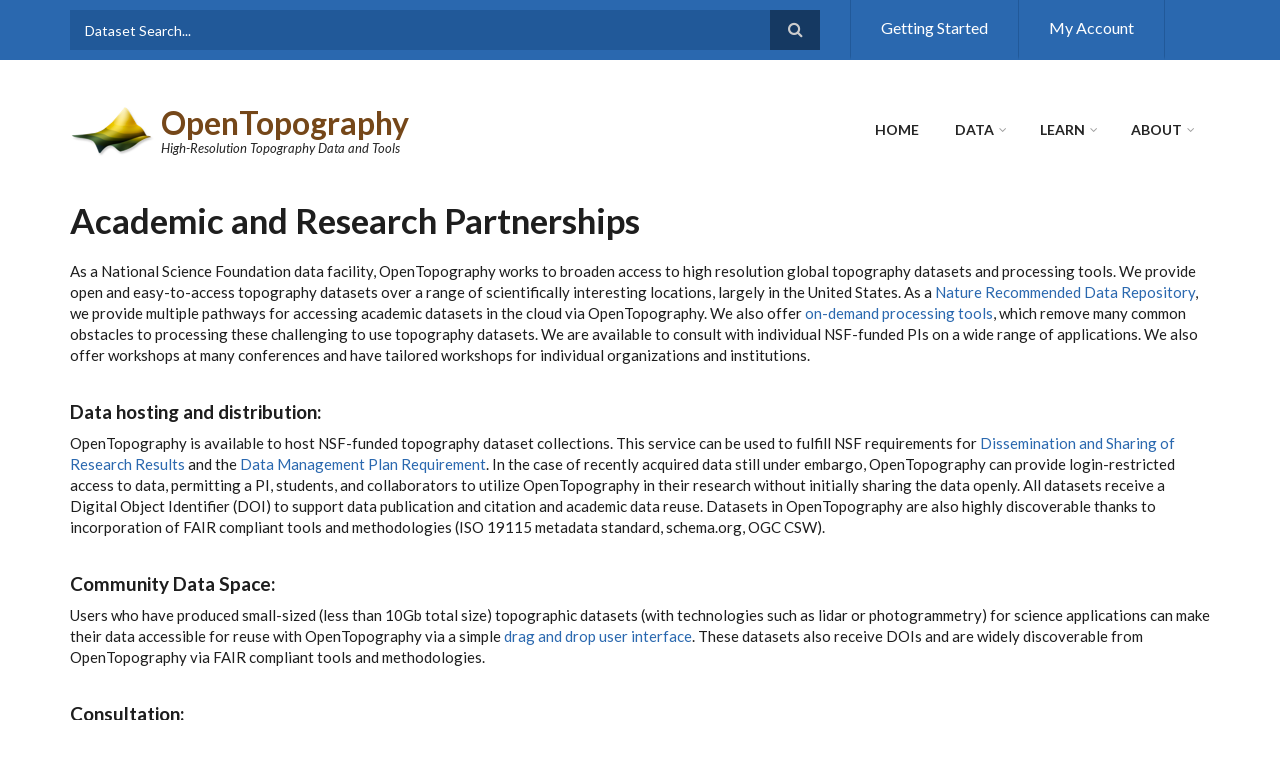

--- FILE ---
content_type: text/html; charset=utf-8
request_url: https://opentopography.org/about/academicpartnership
body_size: 8009
content:
<!DOCTYPE html>
<html lang="en" dir="ltr"
  xmlns:content="http://purl.org/rss/1.0/modules/content/"
  xmlns:dc="http://purl.org/dc/terms/"
  xmlns:foaf="http://xmlns.com/foaf/0.1/"
  xmlns:og="http://ogp.me/ns#"
  xmlns:rdfs="http://www.w3.org/2000/01/rdf-schema#"
  xmlns:sioc="http://rdfs.org/sioc/ns#"
  xmlns:sioct="http://rdfs.org/sioc/types#"
  xmlns:skos="http://www.w3.org/2004/02/skos/core#"
  xmlns:xsd="http://www.w3.org/2001/XMLSchema#">

<head profile="http://www.w3.org/1999/xhtml/vocab">
  <meta http-equiv="Content-Type" content="text/html; charset=utf-8" />
<meta name="Generator" content="Drupal 7 (http://drupal.org)" />
<link rel="canonical" href="/about/academicpartnership" />
<link rel="shortlink" href="/node/3450" />
<meta name="MobileOptimized" content="width" />
<meta name="HandheldFriendly" content="true" />
<meta name="viewport" content="width=device-width, initial-scale=1" />
<link rel="shortcut icon" href="https://opentopography.org/sites/opentopography.org/files/favicon.ico" type="image/vnd.microsoft.icon" />
  <title>Academic and Research Partnerships | OpenTopography</title>
  <link type="text/css" rel="stylesheet" href="https://opentopography.org/sites/opentopography.org/files/css/css_xE-rWrJf-fncB6ztZfd2huxqgxu4WO-qwma6Xer30m4.css" media="all" />
<link type="text/css" rel="stylesheet" href="https://opentopography.org/sites/opentopography.org/files/css/css_P2lSqD8fOAGWPHUnjWZxW9jGT2-DgBECYL12QNzE3lw.css" media="all" />
<link type="text/css" rel="stylesheet" href="https://opentopography.org/sites/opentopography.org/files/css/css_LAQFCLfrhCC6_QgDFofXaZyyBSass4msLGxgr-ISLh8.css" media="all" />
<link type="text/css" rel="stylesheet" href="//maxcdn.bootstrapcdn.com/font-awesome/4.2.0/css/font-awesome.min.css" media="all" />
<link type="text/css" rel="stylesheet" href="//maxcdn.bootstrapcdn.com/bootstrap/3.2.0/css/bootstrap.min.css" media="all" />
<link type="text/css" rel="stylesheet" href="https://opentopography.org/sites/opentopography.org/files/css/css_gLAyWo6n5xTq24aOOU9aF3hjLJ2Mrvn4DQUAvYvOzyE.css" media="all" />
<link type="text/css" rel="stylesheet" href="https://opentopography.org/sites/opentopography.org/files/css/css_q4KMpJ8IHunc44RManuOP3Enxyz3vmM5C75zs1jVurQ.css" media="all" />
<link type="text/css" rel="stylesheet" href="https://opentopography.org/sites/opentopography.org/files/css/css_S0Shgnqa0IZGpM768F3WeIbItQT4k966rDuYIW3DozY.css" media="all" />

<!--[if (IE 9)&(!IEMobile)]>
<link type="text/css" rel="stylesheet" href="https://opentopography.org/sites/opentopography.org/themes/scholarly_lite/ie9.css?sy3vlj" media="all" />
<![endif]-->
<link type="text/css" rel="stylesheet" href="https://opentopography.org/sites/opentopography.org/files/css/css_WzYC8Ah123HlfUbZmA8l1XI12lOhH3IMR-hrc349Fvk.css" media="all" />

  <!-- HTML5 element support for IE6-8 -->
  <!--[if lt IE 9]>
    <script src="//html5shiv.googlecode.com/svn/trunk/html5.js"></script>
  <![endif]-->
  <script type="text/javascript" src="https://opentopography.org/sites/opentopography.org/files/js/js_Pt6OpwTd6jcHLRIjrE-eSPLWMxWDkcyYrPTIrXDSON0.js"></script>
<script type="text/javascript" src="//maxcdn.bootstrapcdn.com/bootstrap/3.2.0/js/bootstrap.min.js"></script>
<script type="text/javascript">
<!--//--><![CDATA[//><!--
jQuery(document).ready(function($) { 
		$(window).scroll(function() {
			if($(this).scrollTop() != 0) {
				$("#toTop").addClass("show");	
			} else {
				$("#toTop").removeClass("show");
			}
		});
		
		$("#toTop").click(function() {
			$("body,html").animate({scrollTop:0},800);
		});	
		
		});
//--><!]]>
</script>
<script type="text/javascript">
<!--//--><![CDATA[//><!--
jQuery(document).ready(function($) { 

			var	headerTopHeight = $("#header-top").outerHeight(),
			headerHeight = $("#header").outerHeight();
			
			$(window).scroll(function() {
			if(($(this).scrollTop() > headerTopHeight+headerHeight) && ($(window).width() > 767)) {
				$("body").addClass("onscroll");
				if (($("#site-name").length > 0) && ($("#logo").length > 0)) {
					$(".onscroll #logo").addClass("hide");
				}

				if ($("#banner").length > 0) { 
 					$("#banner").css("marginTop", (headerHeight)+"px");
				} else if ($("#page-intro").length > 0) {
					$("#page-intro").css("marginTop", (headerHeight)+"px");
				} else {
					$("#page").css("marginTop", (headerHeight)+"px");
				}
			} else {
				$("body").removeClass("onscroll");
				$("#logo").removeClass("hide");
				$("#page,#banner,#page-intro").css("marginTop", (0)+"px");
			}
			});
		});
//--><!]]>
</script>
<script type="text/javascript" src="https://opentopography.org/sites/opentopography.org/themes/scholarly_lite/js/meanmenu/jquery.meanmenu.fork.js?sy3vlj"></script>
<script type="text/javascript">
<!--//--><![CDATA[//><!--
jQuery(document).ready(function($) {

			$("#main-navigation .sf-menu, #main-navigation .content>ul.menu, #main-navigation ul.main-menu").wrap("<div class='meanmenu-wrapper'></div>");
			$("#main-navigation .meanmenu-wrapper").meanmenu({
				meanScreenWidth: "767",
				meanRemoveAttrs: true,
				meanMenuContainer: "#header-inside",
				meanMenuClose: ""
			});

			$("#header-top .sf-menu, #header-top .content>ul.menu").wrap("<div class='header-top-meanmenu-wrapper'></div>");
			$("#header-top .header-top-meanmenu-wrapper").meanmenu({
				meanScreenWidth: "767",
				meanRemoveAttrs: true,
				meanMenuContainer: "#header-top-inside",
				meanMenuClose: ""
			});

		});
//--><!]]>
</script>
<script type="text/javascript" src="https://opentopography.org/sites/opentopography.org/files/js/js_D3gaWDovdngGvy7Ar8cOr5P3FJZDJ4dJMGHTZV2zNIY.js"></script>
<script type="text/javascript">
<!--//--><![CDATA[//><!--
jQuery.extend(Drupal.settings, {"basePath":"\/","pathPrefix":"","setHasJsCookie":0,"ajaxPageState":{"theme":"scholarly_lite","theme_token":"0Lqkeg7elkV2L4bPBcwY0lnWiSkk-CVC6mthfwxSyJA","js":{"sites\/opentopography.org\/modules\/jquery_update\/replace\/jquery\/1.12\/jquery.min.js":1,"misc\/jquery-extend-3.4.0.js":1,"misc\/jquery-html-prefilter-3.5.0-backport.js":1,"misc\/jquery.once.js":1,"misc\/drupal.js":1,"sites\/opentopography.org\/modules\/jquery_update\/js\/jquery_browser.js":1,"\/\/maxcdn.bootstrapcdn.com\/bootstrap\/3.2.0\/js\/bootstrap.min.js":1,"0":1,"1":1,"sites\/opentopography.org\/themes\/scholarly_lite\/js\/meanmenu\/jquery.meanmenu.fork.js":1,"2":1,"sites\/opentopography.org\/libraries\/superfish\/jquery.hoverIntent.minified.js":1,"sites\/opentopography.org\/libraries\/superfish\/supposition.js":1,"sites\/opentopography.org\/libraries\/superfish\/superfish.js":1,"sites\/opentopography.org\/libraries\/superfish\/supersubs.js":1,"sites\/opentopography.org\/modules\/superfish\/superfish.js":1},"css":{"modules\/system\/system.base.css":1,"modules\/system\/system.menus.css":1,"modules\/system\/system.messages.css":1,"modules\/system\/system.theme.css":1,"modules\/aggregator\/aggregator.css":1,"modules\/comment\/comment.css":1,"sites\/opentopography.org\/modules\/date\/date_api\/date.css":1,"sites\/opentopography.org\/modules\/date\/date_popup\/themes\/datepicker.1.7.css":1,"modules\/field\/theme\/field.css":1,"modules\/node\/node.css":1,"modules\/search\/search.css":1,"modules\/user\/user.css":1,"sites\/opentopography.org\/modules\/views\/css\/views.css":1,"sites\/opentopography.org\/modules\/ctools\/css\/ctools.css":1,"sites\/opentopography.org\/modules\/biblio\/biblio.css":1,"sites\/opentopography.org\/modules\/ds\/layouts\/ds_2col_stacked_fluid\/ds_2col_stacked_fluid.css":1,"\/\/maxcdn.bootstrapcdn.com\/font-awesome\/4.2.0\/css\/font-awesome.min.css":1,"\/\/maxcdn.bootstrapcdn.com\/bootstrap\/3.2.0\/css\/bootstrap.min.css":1,"sites\/opentopography.org\/themes\/scholarly_lite\/js\/meanmenu\/meanmenu.css":1,"sites\/opentopography.org\/libraries\/superfish\/css\/superfish.css":1,"sites\/opentopography.org\/themes\/scholarly_lite\/bootstrap\/css\/bootstrap.css":1,"sites\/opentopography.org\/themes\/scholarly_lite\/style.css":1,"sites\/opentopography.org\/themes\/scholarly_lite\/style-blue.css":1,"sites\/opentopography.org\/themes\/scholarly_lite\/fonts\/lato-font.css":1,"sites\/opentopography.org\/themes\/scholarly_lite\/fonts\/sourcecodepro-font.css":1,"sites\/opentopography.org\/themes\/scholarly_lite\/fonts\/ptserif-blockquote-font.css":1,"sites\/opentopography.org\/themes\/scholarly_lite\/ie9.css":1,"sites\/opentopography.org\/themes\/scholarly_lite\/local.css":1}},"superfish":{"2":{"id":"2","sf":{"animation":{"opacity":"show"},"speed":"\u0027fast\u0027","autoArrows":false,"dropShadows":false,"disableHI":false},"plugins":{"supposition":true,"bgiframe":false,"supersubs":{"minWidth":"12","maxWidth":"27","extraWidth":1}}}}});
//--><!]]>
</script>
<meta name="google-site-verification" content="8UCd8FhXSdN3jeDPVrpLecrKDwBffsxjVBnADeE1HME" />
</head>
<body class="html not-front not-logged-in no-sidebars page-node page-node- page-node-3450 node-type-page no-banner sff-7 slff-7 hff-7 pff-7 form-style-1" >
<div id="wrapper">
  <div id="skip-link">
    <a href="#main-content" class="element-invisible element-focusable">Skip to main content</a>
  </div>
    <div id="toTop"><i class="fa fa-angle-up"></i></div>

<!-- #header-top -->
<div id="header-top" class="clearfix">
    <div class="container">

        <!-- #header-top-inside -->
        <div id="header-top-inside" class="clearfix">
            <div class="row">
            
                        <div class="col-md-8">
                <!-- #header-top-left -->
                <div id="header-top-left" class="clearfix">
                    <div class="header-top-area">
                          <div class="region region-header-top-left">
    <div id="block-block-13" class="block block-block clearfix">

    
  <div class="content">
    <div id="block-search-form" class="block block-search clearfix">
<div class="content">
<form action="https://portal.opentopography.org/dataSearch" method="post" id="search-block-form" accept-charset="UTF-8">
<div>
<div class="container-inline">
<h2 class="element-invisible">Search form</h2>
<div class="form-item form-type-textfield form-item-search-block-form">
<input onblur="if (this.value == '') {this.value = 'Dataset Search...';}" onfocus="if (this.value == 'Dataset Search...') {this.value = '';}" type="text" id="edit-search-block-form--2" name="search" value="Dataset Search..." size="15" maxlength="128" class="form-text" />
</div>
<div class="form-actions form-wrapper" id="edit-actions"><input value="" type="submit" id="edit-submit--3" name="op" class="form-submit" /></div>
</div>
</div>
</form>
</div>
</div>
  </div>
</div>
  </div>
                    </div>
                </div>
                <!-- EOF:#header-top-left -->
            </div>
                        
                        <div class="col-md-4">
                <!-- #header-top-right -->
                <div id="header-top-right" class="clearfix">
                    <div class="header-top-area">                    
                          <div class="region region-header-top-right">
    <div id="block-menu-menu-top-menu" class="block block-menu clearfix">

    
  <div class="content">
    <ul class="menu"><li class="first leaf"><a href="/start" title="">Getting Started</a></li>
<li class="last leaf"><a href="https://portal.opentopography.org/myopentopo" title="">My Account</a></li>
</ul>  </div>
</div>
  </div>
                    </div>
                </div>
                <!-- EOF:#header-top-right -->
            </div>
                        
            </div>
        </div>
        <!-- EOF: #header-top-inside -->

    </div>
</div>
<!-- EOF: #header-top -->    

<!-- #header -->
<header id="header"  role="banner" class="clearfix">
    <div class="container">
        
        <!-- #header-inside -->
        <div id="header-inside" class="clearfix">
            <div class="row">
            
                <div class="col-md-4">
                    <!-- #header-inside-left -->
                    <div id="header-inside-left" class="clearfix">

                                        <div id="logo">
                    <a href="/" title="Home" rel="home"> <img src="https://opentopography.org/sites/opentopography.org/files/ot_transp_logo_2.png" alt="Home" /> </a>
                    </div>
                                        
                                        <div id="site-name">
                    <a href="/" title="Home">OpenTopography</a>
                    </div>
                                        
                                        <div id="site-slogan">
                    High-Resolution Topography Data and Tools                    </div>
                                        
                      

                    </div>
                    <!-- EOF:#header-inside-left -->
                </div>
                
                <div class="col-md-8">
                    <!-- #header-inside-right -->
                    <div id="header-inside-right" class="clearfix">

                        <!-- #main-navigation -->
                        <div id="main-navigation" class="clearfix">
                            <nav role="navigation"> 
                                                                  <div class="region region-navigation">
    <div id="block-superfish-2" class="block block-superfish clearfix">

    
  <div class="content">
    <ul id="superfish-2" class="menu sf-menu sf-main-menu sf-horizontal sf-style-none"><li id="menu-218-2" class="sf-depth-1 sf-no-children"><a href="/" title="" class="sf-depth-1">Home</a></li><li id="menu-355-2" class="sf-depth-1 menuparent"><a href="https://portal.opentopography.org/datasets" title="" class="sf-depth-1 menuparent">Data</a><ul><li id="menu-2345-2" class="sf-depth-2 sf-no-children"><a href="https://portal.opentopography.org/datasets" title="" class="sf-depth-2">Find Data Map</a></li><li id="menu-2996-2" class="sf-depth-2 sf-no-children"><a href="https://portal.opentopography.org/dataCatalog?listAll=true" title="" class="sf-depth-2">Data Catalog</a></li><li id="menu-1086-2" class="sf-depth-2 sf-no-children"><a href="/data/contribute" title="" class="sf-depth-2">Contribute</a></li><li id="menu-1349-2" class="sf-depth-2 sf-no-children"><a href="/developers" class="sf-depth-2">Developers/API</a></li></ul></li><li id="menu-357-2" class="sf-depth-1 menuparent"><a href="/learn" class="sf-depth-1 menuparent">Learn</a><ul><li id="menu-3043-2" class="sf-depth-2 sf-no-children"><a href="/learn/onlinetraining" class="sf-depth-2">Online Training</a></li><li id="menu-3045-2" class="sf-depth-2 sf-no-children"><a href="/learn/curriculum" class="sf-depth-2">Curriculum for Educators</a></li><li id="menu-1026-2" class="sf-depth-2 sf-no-children"><a href="/learn/workshops" class="sf-depth-2">Workshops &amp; Short Courses</a></li><li id="menu-1085-2" class="sf-depth-2 sf-no-children"><a href="/blog" class="sf-depth-2">Blog</a></li></ul></li><li id="menu-309-2" class="sf-depth-1 menuparent"><a href="/about" class="sf-depth-1 menuparent">About</a><ul><li id="menu-2390-2" class="sf-depth-2 menuparent"><a href="/about" title="" class="sf-depth-2 menuparent">About OpenTopography</a><ul><li id="menu-387-2" class="sf-depth-3 sf-no-children"><a href="/about/people" class="sf-depth-3">People</a></li><li id="menu-3896-2" class="sf-depth-3 sf-no-children"><a href="/about/ac" class="sf-depth-3">Advisory Committees</a></li></ul></li><li id="menu-3478-2" class="sf-depth-2 sf-no-children"><a href="/about/subscriptions" class="sf-depth-2">Subscriptions</a></li><li id="menu-763-2" class="sf-depth-2 sf-no-children"><a href="/publications" title="" class="sf-depth-2">Publications</a></li><li id="menu-684-2" class="sf-depth-2 sf-no-children"><a href="/news" title="" class="sf-depth-2">News</a></li></ul></li></ul>  </div>
</div>
  </div>
                                                            </nav>
                        </div>
                        <!-- EOF: #main-navigation -->

                    </div>
                    <!-- EOF:#header-inside-right -->                        
                </div>
         
            </div>
        </div>
        <!-- EOF: #header-inside -->

    </div>
</header>
<!-- EOF: #header -->


<!-- #page -->
<div id="page" class="clearfix">

    <!-- #messages-console -->
        <!-- EOF: #messages-console -->

    
    <!-- #main-content -->
    <div id="main-content">
        <div class="container">

            <div class="row">

                
                <section class="col-md-12">

                    <!-- #promoted -->
                                        <!-- EOF: #promoted -->

                    <!-- #main -->
                    <div id="main" class="clearfix">

                                                <h1 class="title" id="page-title">Academic and Research Partnerships</h1>                        
                        <!-- #tabs -->
                                                    <div class="tabs">
                                                        </div>
                                                <!-- EOF: #tabs -->

                        
                        <!-- #action links -->
                                                <!-- EOF: #action links -->

                         
                          <div class="region region-content">
    <div id="block-system-main" class="block block-system clearfix">

    
  <div class="content">
    <div  about="/about/academicpartnership" typeof="foaf:Document" class="ds-2col-stacked-fluid node node-page view-mode-full group-one-column clearfix">

  
  <div class="group-header">
      </div>

  
      <div class="group-right">
      <div class="field field-name-body field-type-text-with-summary field-label-hidden"><div class="field-items"><div class="field-item even" property="content:encoded"><p>As a National Science Foundation data facility, OpenTopography works to broaden access to high resolution global topography datasets and processing tools. We provide open and easy-to-access topography datasets over a range of scientifically interesting locations, largely in the United States. As a <a href="https://www.google.com/url?q=https://www.nature.com/sdata/policies/repositories%23solid-earth&amp;sa=D&amp;source=docs&amp;ust=1637698328469000&amp;usg=AOvVaw24raTtAzixOC1Qr19TqUpP" target="_blank">Nature Recommended Data Repository</a>, we provide multiple pathways for accessing academic  datasets in the cloud via OpenTopography. We also offer <a href="https://opentopography.org/content/explore-opentopography-tools" target="_blank">on-demand processing tools</a>, which remove many common obstacles to processing these challenging to use topography datasets. We are available to consult with individual NSF-funded PIs on a wide range of applications. We also offer workshops at many conferences and have tailored workshops for individual organizations and institutions. </p>
<h4>Data hosting and distribution:</h4>
<p>OpenTopography is available to host NSF-funded topography dataset collections. This service can be used to fulfill NSF requirements for <a href="http://www.nsf.gov/bfa/dias/policy/dmp.jsp" target="_blank">Dissemination and Sharing of Research Results</a> and the <a href="http://www.nsf.gov/pubs/policydocs/pappguide/nsf11001/gpg_2.jsp#dmp" target="_blank">Data Management Plan Requirement</a>. In the case of recently acquired data still under embargo, OpenTopography can provide login-restricted access to data, permitting a PI, students, and collaborators to utilize OpenTopography in their research without initially sharing the data openly. All datasets receive a Digital Object Identifier (DOI) to support data publication and citation and academic data reuse. Datasets in OpenTopography are also highly discoverable thanks to incorporation of FAIR compliant tools and methodologies (ISO 19115 metadata standard, schema.org, OGC CSW).</p>
<h4><a href="https://portal.opentopography.org/dataCatalog?group=dataspace" target="_blank">Community Data Space:</a></h4>
<p> Users who have produced small-sized (less than 10Gb total size) topographic datasets (with technologies such as lidar or photogrammetry) for science applications can make their data accessible for reuse with OpenTopography via a simple <a href="https://portal.opentopography.org/dataCatalog?group=dataspace" target="_blank">drag and drop user interface</a>. These datasets also receive DOIs and are widely discoverable from OpenTopography via FAIR compliant tools and methodologies. </p>
<h4>Consultation: </h4>
<p>The OpenTopography team is able to provide consultations on data specifications, deliverables, request for proposals (RFP) design, and other issues that contribute to ensuring research quality data. We can also consult about working with high resolution topography data using Big Data and Data Science tools for a range of science applications that go beyond our publicly available on-demand tools. </p>
<h4>High resolution topography data training:</h4>
<p> OpenTopography is available to run short courses and training in the basics of lidar and structure-from-motion technology, data management and processing, and Earth science-oriented data analysis approaches. OpenTopography has run a number of these courses in the past years (see our <a href="https://opentopography.org/learn/workshops" target="_blank">Workshops page</a> for more information), providing hands-on training to hundreds of Earth scientists. We are always seeking new collaborative opportunities for future courses. Examples of available short courses include:</p>
<ul>
<li> Lidar topics: Lidar technology and data, tools for processing and visualizing data using LAStools, GDAL, QGIS, Potree, and topographic differencing</li>
<li>Structure-from-motion: Introduction to SfM, data processing with sample datasets, survey design, and FAA regulations</li>
<li>Other topics by request. Past topics include: detecting landslides, estimating snow depth, mapping paleo-shorelines</li>
</ul>

<h4>Project collaboration:</h4>
<p>OpenTopography has built a strong cyberinfrastructure framework for managing and processing large high-resolution topography datasets. We are always excited to pursue new research and development activities that leverage both our existing infrastructure as well as lidar data expertise.</p>
<p></p><center>
<p><i><br />
For services for government agencies and commercial organizations, please visit our <a href="https://opentopography.org/about/commercialpartnership">commercial partnerships</a> page.</i></p>
<h3>Collaborators</h3>
<table>
<tr>
<td style="vertical-align: middle"><a href="http://ncalm.cive.uh.edu/"><img src="https://object.cloud.sdsc.edu:443/v1/AUTH_opentopography/www/images/PartnerWithUs/logo-ncalm.png" style="width:350 px" /></a></td>
<td style="vertical-align: middle"><a href="https://criticalzone.org/"><img src="https://object.cloud.sdsc.edu:443/v1/AUTH_opentopography/www/images/PartnerWithUs/CZOlogo.jpg" style="width:150px" /></a></td>
<td style="vertical-align: middle"><a href="https://www.trpa.gov/"><img src="https://object.cloud.sdsc.edu:443/v1/AUTH_opentopography/www/images/PartnerWithUs/TRPAlogo.png" style="width:150px" /></a></td>
<td style="vertical-align: middle"><a href="https://www.tetonconservation.org/"><img src="https://object.cloud.sdsc.edu:443/v1/AUTH_opentopography/www/images/PartnerWithUs/TetonLogo.png" style="width:180px" /></a></td>
<td style="vertical-align: middle"><a href="https://www.oregongeology.org/"><img src="https://object.cloud.sdsc.edu:443/v1/AUTH_opentopography/www/images/PartnerWithUs/DOGAMI.jpg" style="width:160px" /></a></td>
</tr>
</table>
<h4>Contact Us</h4>
<p>Please email <a href="mailto:info@opentopography.org">info@opentopography.org</a> for all inquiries.</p>
<p></p></center>
<p> 	  </p>
</div></div></div>    </div>
  
  <div class="group-footer">
      </div>

</div>

  </div>
</div>
  </div>
                                                
                    </div>
                    <!-- EOF:#main -->

                </section>

                                
            </div>

        </div>
    </div>
    <!-- EOF:#main-content -->

</div>
<!-- EOF: #page -->



<!-- #footer -->
<footer id="footer" class="clearfix">
    <div class="container">

        <div class="row">
                        <div class="col-sm-12">
                <div class="footer-area">
                  <div class="region region-footer-first">
    <div id="block-block-2" class="block block-block clearfix">

    
  <div class="content">
    <div class="row">
<div class="col-md-6">
<a href="/citations">Citation Policy</a> | <a href="/faq-page">FAQ</a> | <a href="/media">Media Kit</a> | <a href="/donate">Donate</a> | <a href="/contact">Contact Us</a>
</div>
<div class="col-md-6">
<div class="pull-right">
<a href="https://bsky.app/profile/opentopography.org" target="_blank"><img alt="Bluesky" src="https://cloud.sdsc.edu/v1/AUTH_opentopography/www/images/social_icons/bsky.png" style="height:31px; width:31px" /></a> <a href="https://www.linkedin.com/company/opentopography" target="_blank"><img alt="Linkedin" src="https://cloud.sdsc.edu/v1/AUTH_opentopography/www/images/social_icons/Linkedin.png" style="height:30px; width:30px" /></a> <a href="https://www.youtube.com/user/OpenTopography" target="_blank"><img alt="YouTube" src="https://cloud.sdsc.edu/v1/AUTH_opentopography/www/images/social_icons/Youtube.png" style="height:31px; width:31px" /></a>  <a href="https://instagram.com/opentopography/" target="_blank"><img alt="Instagram" src="https://cloud.sdsc.edu/v1/AUTH_opentopography/www/images/social_icons/Instagram.png" style="height:31px; width:31px" /></a> <a href="http://www.facebook.com/opentopography" target="_blank"><img alt="Facebook" src="https://cloud.sdsc.edu/v1/AUTH_opentopography/www/images/social_icons/Facebook.png" style="height:30px; width:30px" /></a>
</div>
</div>
</div>
  </div>
</div>
<div id="block-block-1" class="block block-block clearfix">

    
  <div class="content">
    <a href="http://www.nsf.gov" target="_blank"><img src="https://cloud.sdsc.edu/v1/AUTH_opentopography/www/images/drupal/nsf1.gif" alt="National Science Foundation" style="border-style:solid; border-width:0px; float:right; height:60px; margin:4px 5px; width:60px"></a>OpenTopography is supported by the <a href="http://www.nsf.gov" target="_blank">National Science Foundation</a> under Award Numbers  <a href="https://www.nsf.gov/awardsearch/showAward?AWD_ID=2410799" target="_blank">2410799</a>, <a href="https://www.nsf.gov/awardsearch/showAward?AWD_ID=2410800" target="_blank">2410800</a> & <a href="https://www.nsf.gov/awardsearch/showAward?AWD_ID=2410801" target="_blank">2410801</a> <br>OpenTopography Facility, San Diego Supercomputer Center, University of California San Diego, 9500 Gilman Drive, La Jolla, CA 92093-0505<br>Copyright © opentopography.org. All Rights Reserved. <a href="/usageterms">Terms of Use</a> | <a href="/privacypolicy">Privacy Policy</a>


<!-- Google tag (gtag.js) -->
<script async src="https://www.googletagmanager.com/gtag/js?id=G-CWEJXP7KH5"></script>
<script>
  window.dataLayer = window.dataLayer || [];
  function gtag(){dataLayer.push(arguments);}
  gtag('js', new Date());

  gtag('config', 'G-CWEJXP7KH5');
</script>


<script type="application/ld+json">
{
    "@context": "http://schema.org/",
    "@type": "Organization",
    "name": "OpenTopography",
    "description": "NSF funded OpenTopography facilitates community access to high-resolution, Earth science-oriented, topography data (Airborne lidar, structure from motion photogrammetry, Terrestrial Laser Scanner), and related tools and resources.", 
    "keywords": "lidar, topography, data, photogrammetry, TLS,  structure from motion",
    "contactPoint": {
        "@type": "ContactPoint",
        "email": "info@opentopography.org",
        "url": "http://www.opentopography.org/contact",
        "contactType": "technical support"
    },
    "logo": {
        "@type": "ImageObject",
        "url": "http://www.opentopography.org/sites/opentopography.org/files/ot_transp_logo.png"
     },
    "url": "http://www.opentopography.org",
    "sameAs": "http://www.re3data.org/repository/r3d100010655",
    "funder": {
        "@type": "Organization",
        "name": "National Science Foundation",
        "url": "http://www.nsf.gov"
    },
    "memberOf": {
        "@type": "ProgramMembership",
        "programName": "EarthCube CDF Registry",
        "hostingOrganization": {
            "@type": "Organization",
            "name": "RE3Data",
            "url": "http://www.re3data.org"
        }
    },
  
   "potentialAction": [{
            "@type": "SearchAction",
            "target": {
                "@type": "EntryPoint",
                 "urlTemplate": "https://portal.opentopography.org/geoportal/csw?Request=GetCapabilities&Service=CSW&Version=2.0.2",
                "description": "OGC Catalog Service for the Web (CSW)",
                "httpMethod": "GET"
            }
},
{
            "@type": "SearchAction",
            "target": "https://portal.opentopography.org/datasets?search={query}",
      "query-input": "required"
        }
    ]
}      
</script>
  </div>
</div>
  </div>
                </div>
            </div>
                  

            
            
                    </div>

    </div>
</footer> 
<!-- EOF #footer -->

  </div>
</body>
</html>
